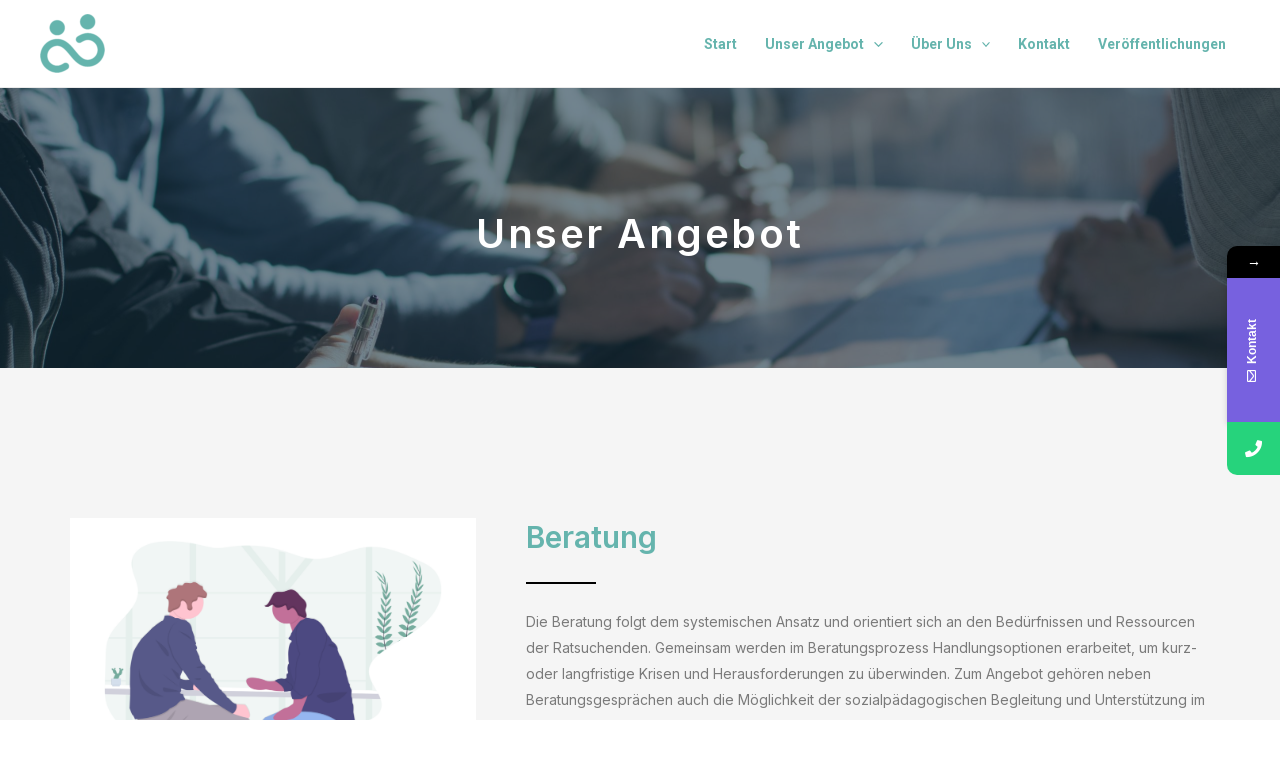

--- FILE ---
content_type: text/css
request_url: https://adero-bremen.de/wp-content/uploads/elementor/css/post-172.css?ver=1690890299
body_size: 1614
content:
.elementor-172 .elementor-element.elementor-element-3eb08e8b:not(.elementor-motion-effects-element-type-background), .elementor-172 .elementor-element.elementor-element-3eb08e8b > .elementor-motion-effects-container > .elementor-motion-effects-layer{background-image:url("https://adero-bremen.de/wp-content/uploads/2021/07/dylan-gillis-KdeqA3aTnBY-unsplash-scaled.jpg");background-position:bottom center;background-size:cover;}.elementor-172 .elementor-element.elementor-element-3eb08e8b > .elementor-background-overlay{background-color:#153243;opacity:0.6;transition:background 0.3s, border-radius 0.3s, opacity 0.3s;}.elementor-172 .elementor-element.elementor-element-3eb08e8b{transition:background 0.3s, border 0.3s, border-radius 0.3s, box-shadow 0.3s;padding:200px 0px 100px 0px;}.elementor-172 .elementor-element.elementor-element-59531abc{text-align:center;}.elementor-172 .elementor-element.elementor-element-59531abc .elementor-heading-title{color:#FFFFFF;letter-spacing:2.5px;}.elementor-172 .elementor-element.elementor-element-77707994:not(.elementor-motion-effects-element-type-background), .elementor-172 .elementor-element.elementor-element-77707994 > .elementor-motion-effects-container > .elementor-motion-effects-layer{background-color:#F5F5F5;}.elementor-172 .elementor-element.elementor-element-77707994{transition:background 0.3s, border 0.3s, border-radius 0.3s, box-shadow 0.3s;padding:150px 0px 150px 0px;}.elementor-172 .elementor-element.elementor-element-77707994 > .elementor-background-overlay{transition:background 0.3s, border-radius 0.3s, opacity 0.3s;}.elementor-172 .elementor-element.elementor-element-2bde4872 > .elementor-element-populated{padding:0px 50px 0px 0px;}.elementor-172 .elementor-element.elementor-element-c36eda{text-align:left;}.elementor-172 .elementor-element.elementor-element-1c920359{--divider-border-style:solid;--divider-color:#000;--divider-border-width:2px;}.elementor-172 .elementor-element.elementor-element-1c920359 .elementor-divider-separator{width:70px;margin:0 auto;margin-left:0;}.elementor-172 .elementor-element.elementor-element-1c920359 .elementor-divider{text-align:left;padding-top:5px;padding-bottom:5px;}.elementor-172 .elementor-element.elementor-element-25fc4cb9{color:var( --e-global-color-text );font-family:var( --e-global-typography-text-font-family ), Sans-serif;font-weight:var( --e-global-typography-text-font-weight );}.elementor-172 .elementor-element.elementor-element-47aacf3f{transition:background 0.3s, border 0.3s, border-radius 0.3s, box-shadow 0.3s;padding:150px 0px 150px 0px;}.elementor-172 .elementor-element.elementor-element-47aacf3f > .elementor-background-overlay{transition:background 0.3s, border-radius 0.3s, opacity 0.3s;}.elementor-172 .elementor-element.elementor-element-4764ea05 > .elementor-element-populated{padding:0px 50px 0px 0px;}.elementor-172 .elementor-element.elementor-element-4da42392{text-align:left;}.elementor-172 .elementor-element.elementor-element-735677f8{--divider-border-style:solid;--divider-color:#000;--divider-border-width:2px;}.elementor-172 .elementor-element.elementor-element-735677f8 .elementor-divider-separator{width:70px;margin:0 auto;margin-left:0;}.elementor-172 .elementor-element.elementor-element-735677f8 .elementor-divider{text-align:left;padding-top:5px;padding-bottom:5px;}.elementor-172 .elementor-element.elementor-element-35a692a2{color:var( --e-global-color-text );font-family:var( --e-global-typography-text-font-family ), Sans-serif;font-weight:var( --e-global-typography-text-font-weight );}.elementor-172 .elementor-element.elementor-element-ee0e489:not(.elementor-motion-effects-element-type-background), .elementor-172 .elementor-element.elementor-element-ee0e489 > .elementor-motion-effects-container > .elementor-motion-effects-layer{background-color:#F5F5F5;}.elementor-172 .elementor-element.elementor-element-ee0e489{transition:background 0.3s, border 0.3s, border-radius 0.3s, box-shadow 0.3s;padding:150px 0px 150px 0px;}.elementor-172 .elementor-element.elementor-element-ee0e489 > .elementor-background-overlay{transition:background 0.3s, border-radius 0.3s, opacity 0.3s;}.elementor-172 .elementor-element.elementor-element-5485338b > .elementor-element-populated{padding:0px 50px 0px 0px;}.elementor-172 .elementor-element.elementor-element-7617d79d{text-align:left;}.elementor-172 .elementor-element.elementor-element-7617d79d .elementor-heading-title{font-family:"Roboto", Sans-serif;font-weight:600;}.elementor-172 .elementor-element.elementor-element-409aff5b{--divider-border-style:solid;--divider-color:#000;--divider-border-width:2px;}.elementor-172 .elementor-element.elementor-element-409aff5b .elementor-divider-separator{width:70px;margin:0 auto;margin-left:0;}.elementor-172 .elementor-element.elementor-element-409aff5b .elementor-divider{text-align:left;padding-top:5px;padding-bottom:5px;}.elementor-172 .elementor-element.elementor-element-555891f7{color:var( --e-global-color-text );font-family:var( --e-global-typography-text-font-family ), Sans-serif;font-weight:var( --e-global-typography-text-font-weight );}.elementor-172 .elementor-element.elementor-element-33fe5878 > .elementor-container{max-width:700px;}.elementor-172 .elementor-element.elementor-element-33fe5878 > .elementor-container > .elementor-column > .elementor-widget-wrap{align-content:center;align-items:center;}.elementor-172 .elementor-element.elementor-element-33fe5878{transition:background 0.3s, border 0.3s, border-radius 0.3s, box-shadow 0.3s;padding:100px 0px 100px 0px;}.elementor-172 .elementor-element.elementor-element-33fe5878 > .elementor-background-overlay{transition:background 0.3s, border-radius 0.3s, opacity 0.3s;}.elementor-172 .elementor-element.elementor-element-7ef1e06b > .elementor-element-populated{padding:0px 0px 0px 0px;}.elementor-172 .elementor-element.elementor-element-3b6cfa89{text-align:center;}.elementor-172 .elementor-element.elementor-element-3b6cfa89 .elementor-heading-title{text-transform:uppercase;}.elementor-172 .elementor-element.elementor-element-38215d4f{text-align:center;}.elementor-172 .elementor-element.elementor-element-21a3ec7 .elementor-tab-title{border-width:1px;border-color:var( --e-global-color-primary );background-color:#FFFFFF;padding:25px 25px 25px 25px;}.elementor-172 .elementor-element.elementor-element-21a3ec7 .elementor-tab-content{border-width:1px;border-bottom-color:var( --e-global-color-primary );background-color:#FFFFFF;font-size:14px;padding:5px 25px 25px 25px;}.elementor-172 .elementor-element.elementor-element-21a3ec7 .elementor-toggle-item:not(:last-child){margin-bottom:2px;}.elementor-172 .elementor-element.elementor-element-21a3ec7 .elementor-toggle-item{box-shadow:0px 0px 0px 0px rgba(0, 0, 0, 0.1);}.elementor-172 .elementor-element.elementor-element-21a3ec7 .elementor-toggle-title{font-weight:bold;}.elementor-172 .elementor-element.elementor-element-21a3ec7 .elementor-toggle-icon.elementor-toggle-icon-left{margin-right:8px;}.elementor-172 .elementor-element.elementor-element-21a3ec7 .elementor-toggle-icon.elementor-toggle-icon-right{margin-left:8px;}.elementor-172 .elementor-element.elementor-element-21a3ec7 > .elementor-widget-container{margin:20px 0px 0px 0px;}.elementor-172 .elementor-element.elementor-element-3a128d3e:not(.elementor-motion-effects-element-type-background), .elementor-172 .elementor-element.elementor-element-3a128d3e > .elementor-motion-effects-container > .elementor-motion-effects-layer{background-color:#FFFFFF;}.elementor-172 .elementor-element.elementor-element-3a128d3e{transition:background 0.3s, border 0.3s, border-radius 0.3s, box-shadow 0.3s;padding:100px 0px 100px 0px;}.elementor-172 .elementor-element.elementor-element-3a128d3e > .elementor-background-overlay{transition:background 0.3s, border-radius 0.3s, opacity 0.3s;}.elementor-172 .elementor-element.elementor-element-4970e09a.elementor-column > .elementor-widget-wrap{justify-content:center;}.elementor-172 .elementor-element.elementor-element-53ae4ff5{text-align:center;}.elementor-172 .elementor-element.elementor-element-5eb567fe{text-align:center;width:auto;max-width:auto;align-self:center;}.elementor-172 .elementor-element.elementor-element-5eb567fe img{width:100%;}.elementor-172 .elementor-element.elementor-element-5eb567fe > .elementor-widget-container{margin:0px 0px 0px 0px;padding:30px 0px 0px 0px;}.elementor-172 .elementor-element.elementor-element-32851c11.elementor-column > .elementor-widget-wrap{justify-content:center;}.elementor-172 .elementor-element.elementor-element-4065b33e{text-align:center;}.elementor-172 .elementor-element.elementor-element-fcb04f6{text-align:center;width:auto;max-width:auto;align-self:center;}.elementor-172 .elementor-element.elementor-element-fcb04f6 img{width:100%;}.elementor-172 .elementor-element.elementor-element-fcb04f6 > .elementor-widget-container{margin:0px 0px 0px 0px;padding:035px 0px 0px 0px;}.elementor-172 .elementor-element.elementor-element-22743aeb{--spacer-size:25px;}.elementor-172 .elementor-element.elementor-element-787a3989{text-align:center;}.elementor-172 .elementor-element.elementor-element-11b40fc9 > .elementor-container > .elementor-column > .elementor-widget-wrap{align-content:center;align-items:center;}.elementor-172 .elementor-element.elementor-element-11b40fc9{margin-top:0px;margin-bottom:0px;padding:0px 35px 0px 35px;}.elementor-172 .elementor-element.elementor-element-43b391f0.elementor-column > .elementor-widget-wrap{justify-content:center;}.elementor-172 .elementor-element.elementor-element-43b391f0 > .elementor-element-populated{margin:0px 0px 0px 0px;--e-column-margin-right:0px;--e-column-margin-left:0px;padding:0px 0px 0px 0px;}.elementor-172 .elementor-element.elementor-element-9f0d249{text-align:center;width:auto;max-width:auto;}.elementor-172 .elementor-element.elementor-element-9f0d249 img{width:85%;}.elementor-172 .elementor-element.elementor-element-9f0d249 > .elementor-widget-container{margin:0px 0px 0px 0px;padding:0px 0px 0px 0px;}.elementor-172 .elementor-element.elementor-element-6748509d.elementor-column > .elementor-widget-wrap{justify-content:center;}.elementor-172 .elementor-element.elementor-element-6748509d > .elementor-element-populated{margin:0px 0px 0px 0px;--e-column-margin-right:0px;--e-column-margin-left:0px;padding:0px 0px 0px 0px;}.elementor-172 .elementor-element.elementor-element-7df7a82c.elementor-column > .elementor-widget-wrap{justify-content:center;}.elementor-172 .elementor-element.elementor-element-7df7a82c > .elementor-element-populated{margin:0px 0px 0px 0px;--e-column-margin-right:0px;--e-column-margin-left:0px;padding:0px 0px 0px 0px;}.elementor-172 .elementor-element.elementor-element-7802ec86{text-align:center;width:auto;max-width:auto;}.elementor-172 .elementor-element.elementor-element-7802ec86 img{width:100%;}.elementor-172 .elementor-element.elementor-element-7802ec86 > .elementor-widget-container{margin:0px 0px 0px 0px;padding:0px 0px 0px 0px;}.elementor-172 .elementor-element.elementor-element-71985b6c{padding:0px 0px 0px 012px;}.elementor-172 .elementor-element.elementor-element-106dffc6 .elementor-heading-title{font-weight:bold;}.elementor-172 .elementor-element.elementor-element-106dffc6 > .elementor-widget-container{margin:30px 0px 0px 0px;}.elementor-172 .elementor-element.elementor-element-62a82038{color:var( --e-global-color-astglobalcolor1 );font-family:"Roboto", Sans-serif;font-weight:500;}.elementor-172 .elementor-element.elementor-element-58732d1 .elementor-heading-title{font-weight:bold;}.elementor-172 .elementor-element.elementor-element-58732d1 > .elementor-widget-container{margin:30px 0px 0px 0px;}.elementor-172 .elementor-element.elementor-element-34e75c52{color:var( --e-global-color-astglobalcolor1 );font-family:"Roboto", Sans-serif;font-weight:500;}.elementor-172 .elementor-element.elementor-element-2fbb561d .elementor-heading-title{font-weight:bold;}.elementor-172 .elementor-element.elementor-element-2fbb561d > .elementor-widget-container{margin:30px 0px 0px 0px;}.elementor-172 .elementor-element.elementor-element-3b83cf95{color:var( --e-global-color-astglobalcolor1 );font-family:"Roboto", Sans-serif;font-weight:500;}.elementor-172 .elementor-element.elementor-element-28c0ef03 .elementor-heading-title{font-weight:bold;}.elementor-172 .elementor-element.elementor-element-28c0ef03 > .elementor-widget-container{margin:30px 0px 0px 0px;}.elementor-172 .elementor-element.elementor-element-69aaa977{color:var( --e-global-color-astglobalcolor1 );font-family:"Roboto", Sans-serif;font-weight:500;}@media(max-width:1024px){.elementor-172 .elementor-element.elementor-element-3eb08e8b{padding:140px 80px 80px 80px;}.elementor-172 .elementor-element.elementor-element-59531abc .elementor-heading-title{font-size:40px;}.elementor-172 .elementor-element.elementor-element-77707994{padding:60px 60px 60px 60px;}.elementor-172 .elementor-element.elementor-element-2bde4872 > .elementor-element-populated{padding:0px 0px 0px 0px;}.elementor-172 .elementor-element.elementor-element-7fbe4483 > .elementor-element-populated{margin:20px 0px 0px 0px;--e-column-margin-right:0px;--e-column-margin-left:0px;}.elementor-172 .elementor-element.elementor-element-1c920359 .elementor-divider-separator{width:85px;margin:0 auto;margin-left:0;}.elementor-172 .elementor-element.elementor-element-1c920359 .elementor-divider{text-align:left;}.elementor-172 .elementor-element.elementor-element-47aacf3f{padding:60px 60px 60px 60px;}.elementor-172 .elementor-element.elementor-element-4764ea05 > .elementor-element-populated{padding:0px 0px 0px 0px;}.elementor-172 .elementor-element.elementor-element-c3d1df8 > .elementor-element-populated{margin:20px 0px 0px 0px;--e-column-margin-right:0px;--e-column-margin-left:0px;}.elementor-172 .elementor-element.elementor-element-735677f8 .elementor-divider-separator{width:85px;margin:0 auto;margin-left:0;}.elementor-172 .elementor-element.elementor-element-735677f8 .elementor-divider{text-align:left;}.elementor-172 .elementor-element.elementor-element-ee0e489{padding:60px 60px 60px 60px;}.elementor-172 .elementor-element.elementor-element-5485338b > .elementor-element-populated{padding:0px 0px 0px 0px;}.elementor-172 .elementor-element.elementor-element-57dc61e9 > .elementor-element-populated{margin:20px 0px 0px 0px;--e-column-margin-right:0px;--e-column-margin-left:0px;}.elementor-172 .elementor-element.elementor-element-409aff5b .elementor-divider-separator{width:85px;margin:0 auto;margin-left:0;}.elementor-172 .elementor-element.elementor-element-409aff5b .elementor-divider{text-align:left;}.elementor-172 .elementor-element.elementor-element-33fe5878{padding:50px 50px 50px 50px;}.elementor-172 .elementor-element.elementor-element-7ef1e06b > .elementor-element-populated{padding:0px 0px 0px 0px;}.elementor-172 .elementor-element.elementor-element-3a128d3e{padding:50px 50px 50px 50px;}.elementor-172 .elementor-element.elementor-element-5eb567fe{text-align:left;width:var( --container-widget-width, 120px );max-width:120px;--container-widget-width:120px;--container-widget-flex-grow:0;}.elementor-172 .elementor-element.elementor-element-5eb567fe img{width:100px;}.elementor-172 .elementor-element.elementor-element-fcb04f6{text-align:left;width:var( --container-widget-width, 120px );max-width:120px;--container-widget-width:120px;--container-widget-flex-grow:0;}.elementor-172 .elementor-element.elementor-element-fcb04f6 img{width:100px;}.elementor-172 .elementor-element.elementor-element-9f0d249{text-align:left;width:var( --container-widget-width, 120px );max-width:120px;--container-widget-width:120px;--container-widget-flex-grow:0;}.elementor-172 .elementor-element.elementor-element-9f0d249 img{width:100px;}.elementor-172 .elementor-element.elementor-element-7802ec86{text-align:left;width:var( --container-widget-width, 120px );max-width:120px;--container-widget-width:120px;--container-widget-flex-grow:0;}.elementor-172 .elementor-element.elementor-element-7802ec86 img{width:100px;}}@media(max-width:767px){.elementor-172 .elementor-element.elementor-element-59531abc .elementor-heading-title{font-size:30px;}.elementor-172 .elementor-element.elementor-element-77707994{padding:60px 35px 60px 35px;}.elementor-172 .elementor-element.elementor-element-2bde4872 > .elementor-element-populated{padding:0px 0px 0px 0px;}.elementor-172 .elementor-element.elementor-element-47aacf3f{padding:60px 35px 60px 35px;}.elementor-172 .elementor-element.elementor-element-4764ea05 > .elementor-element-populated{padding:0px 0px 0px 0px;}.elementor-172 .elementor-element.elementor-element-ee0e489{padding:60px 35px 60px 35px;}.elementor-172 .elementor-element.elementor-element-5485338b > .elementor-element-populated{padding:0px 0px 0px 0px;}.elementor-172 .elementor-element.elementor-element-33fe5878{padding:50px 30px 50px 30px;}.elementor-172 .elementor-element.elementor-element-21a3ec7 .elementor-tab-title{padding:14px 14px 14px 14px;}.elementor-172 .elementor-element.elementor-element-21a3ec7 .elementor-tab-content{padding:0px 14px 14px 14px;}.elementor-172 .elementor-element.elementor-element-3a128d3e{padding:60px 30px 60px 30px;}.elementor-172 .elementor-element.elementor-element-5eb567fe{text-align:center;width:var( --container-widget-width, 50% );max-width:50%;--container-widget-width:50%;--container-widget-flex-grow:0;}.elementor-172 .elementor-element.elementor-element-5eb567fe img{width:75px;}.elementor-172 .elementor-element.elementor-element-5eb567fe > .elementor-widget-container{margin:20px 0px 0px 0px;}.elementor-172 .elementor-element.elementor-element-fcb04f6{text-align:center;width:var( --container-widget-width, 50% );max-width:50%;--container-widget-width:50%;--container-widget-flex-grow:0;}.elementor-172 .elementor-element.elementor-element-fcb04f6 img{width:75px;}.elementor-172 .elementor-element.elementor-element-fcb04f6 > .elementor-widget-container{margin:20px 0px 0px 0px;}.elementor-172 .elementor-element.elementor-element-9f0d249 img{width:75px;}.elementor-172 .elementor-element.elementor-element-9f0d249 > .elementor-widget-container{margin:20px 0px 0px 0px;}.elementor-172 .elementor-element.elementor-element-9f0d249{width:var( --container-widget-width, 50% );max-width:50%;--container-widget-width:50%;--container-widget-flex-grow:0;}.elementor-172 .elementor-element.elementor-element-7802ec86 img{width:75px;}.elementor-172 .elementor-element.elementor-element-7802ec86 > .elementor-widget-container{margin:20px 0px 0px 0px;}.elementor-172 .elementor-element.elementor-element-7802ec86{width:var( --container-widget-width, 50% );max-width:50%;--container-widget-width:50%;--container-widget-flex-grow:0;}}@media(min-width:768px){.elementor-172 .elementor-element.elementor-element-2bde4872{width:40%;}.elementor-172 .elementor-element.elementor-element-7fbe4483{width:60%;}.elementor-172 .elementor-element.elementor-element-4764ea05{width:40%;}.elementor-172 .elementor-element.elementor-element-c3d1df8{width:60%;}.elementor-172 .elementor-element.elementor-element-5485338b{width:40%;}.elementor-172 .elementor-element.elementor-element-57dc61e9{width:60%;}.elementor-172 .elementor-element.elementor-element-58110fd{width:24.405%;}.elementor-172 .elementor-element.elementor-element-7e4cbdf9{width:25.595%;}}@media(max-width:1024px) and (min-width:768px){.elementor-172 .elementor-element.elementor-element-2bde4872{width:100%;}.elementor-172 .elementor-element.elementor-element-7fbe4483{width:100%;}.elementor-172 .elementor-element.elementor-element-4764ea05{width:100%;}.elementor-172 .elementor-element.elementor-element-c3d1df8{width:100%;}.elementor-172 .elementor-element.elementor-element-5485338b{width:100%;}.elementor-172 .elementor-element.elementor-element-57dc61e9{width:100%;}}@media(min-width:1025px){.elementor-172 .elementor-element.elementor-element-3eb08e8b:not(.elementor-motion-effects-element-type-background), .elementor-172 .elementor-element.elementor-element-3eb08e8b > .elementor-motion-effects-container > .elementor-motion-effects-layer{background-attachment:fixed;}}

--- FILE ---
content_type: text/javascript
request_url: https://adero-bremen.de/wp-content/plugins/mystickyelements/js/mystickyelements-fronted.min.js?ver=2.1.2
body_size: 3093
content:
function launch_mystickyelements(e){var t="desktop",s=1;e=void 0!==e?e:1,/Android|webOS|iPhone|iPad|iPod|BlackBerry|IEMobile|Opera Mini/i.test(navigator.userAgent)&&(t="mobile"),jQuery(".mystickyelements-fixed .mystickyelements-lists").each(function(){if(!(s>1)){var i=1;jQuery(this).find("li").each(function(){if(jQuery(this).hasClass("mystickyelements-minimize")){jQuery(this).hasClass("element-minimize")&&jQuery(this).trigger("click");return}if(jQuery(this).hasClass("element-"+t+"-on")){if(e==i)return jQuery(this).addClass("elements-active"),jQuery(this).parent().parent().parent().hasClass("mystickyelements-on-click")||jQuery(this).parent().parent().parent().addClass("mystickyelements-on-click"),!1;i++}}),s++}})}function close_mystickyelements(){var e="desktop";/Android|webOS|iPhone|iPad|iPod|BlackBerry|IEMobile|Opera Mini/i.test(navigator.userAgent)&&(e="mobile"),jQuery(".mystickyelements-fixed .mystickyelements-lists").each(function(){jQuery(this).find("li").each(function(){jQuery(this).hasClass("elements-active")&&jQuery(this).removeClass("elements-active")})})}function hide_mystickyelements(){jQuery(".mystickyelements-fixed").each(function(){jQuery(this).hide(),jQuery.cookie("hide_mystickyelements","closed",{expires:365,path:"/"})})}function show_mystickyelements(){jQuery(".mystickyelements-fixed").each(function(){jQuery(this).show(),jQuery.cookie("hide_mystickyelements","opened",{expires:1,path:"/"})})}!function(e){"use strict";var t="",s="",i=0,n=!1,m=0,o=-1;function l(){return/Android|webOS|iPhone|iPad|Mac|Macintosh|iPod|BlackBerry|IEMobile|Opera Mini/i.test(navigator.userAgent)?"mobile":"desktop"}function c(){if(1024>=e(window).width()){if(e(".mystickyelements-fixed").hasClass("mystickyelements-position-mobile-top")){var t=e(".mystickyelements-fixed").height();e("html").attr("style","margin-top: "+t+"px !important")}}else e("html").css("margin-top","")}function a(){if(0!==e(".element-contact-form").length){var m=e(window).height(),o=e(".mystickyelements-fixed").position().top;e(".element-contact-form").offset().top;var l=e("#mystickyelements-contact-form #stickyelements-form").innerHeight()+e(".element-contact-form h3").innerHeight();if(m<l){e("#mystickyelements-contact-form .element-contact-form").css("max-height",m-70+"px"),e("#mystickyelements-contact-form .element-contact-form").css("overflowY","auto");var c=o-10;e(window).width()>1025&&!e(".mystickyelements-fixed").hasClass("mystickyelements-position-bottom")&&e("#mystickyelements-contact-form .element-contact-form").css("top","-"+c+"px"),1024>e(window).width()&&!e(".mystickyelements-fixed").hasClass("mystickyelements-position-mobile-bottom")&&e("#mystickyelements-contact-form .element-contact-form").css("top","-"+c+"px")}else{var a=e("ul.mystickyelements-lists .mystickyelements-minimize").height();null===a&&(a=0);var c=o-(m-l)+a+10;e(window).width()>1025&&!e(".mystickyelements-fixed").hasClass("mystickyelements-position-bottom")&&e("#mystickyelements-contact-form .element-contact-form").css("top","-"+c+"px"),1024>e(window).width()&&!e(".mystickyelements-fixed").hasClass("mystickyelements-position-mobile-bottom")&&e("#mystickyelements-contact-form .element-contact-form").css("top","-"+c+"px"),e("#mystickyelements-contact-form .element-contact-form").css("overflowY",""),e("#mystickyelements-contact-form .element-contact-form").css("max-height","")}}var r="";/Android|webOS|iPhone|iPad|iPod|BlackBerry|IEMobile|Opera Mini/i.test(navigator.userAgent)&&(r="mobile-");var y=0;e(".mystickyelements-fixed ul li").each(function(){if("1"===mystickyelements.google_analytics&&!0!==e(this).hasClass("mystickyelements-minimize")&&"mystickyelements-contact-form"!==e(this).attr("id")){if(0!==e(this).find("a").length){var m=e(this).attr("id").split("mystickyelements-social-");e(this).find("a").addClass("update-analytics"),e(this).find("a").attr("data-social-slug",m[1])}else e(this).addClass("analytics-update")}e(".mystickyelements-position-"+r+"left #"+e(this).attr("id")+" .mystickyelements-social-icon").css("border-radius",""),e(".mystickyelements-position-"+r+"right #"+e(this).attr("id")+" .mystickyelements-social-icon").css("border-radius",""),0==i&&(e(window).width()>1024&&!e(this).hasClass("element-desktop-on")&&(n=!0),1025>e(window).width()&&!e(this).hasClass("element-mobile-on")&&(n=!0)),1==i&&!0===n&&(e(window).width()>1024&&(s=e(this).attr("id")),1025>e(window).width()&&(s=e(this).attr("id"))),e(window).width()>1024&&e(this).hasClass("element-desktop-on")&&(t=e(this).attr("id")),1025>e(window).width()&&e(this).hasClass("element-mobile-on")&&(t=e(this).attr("id"),y++),i++}),e(".mystickyelements-fixed.mystickyelements-position-mobile-bottom").addClass("mystickyelements-bottom-social-channel-"+y),e(".mystickyelements-fixed.mystickyelements-position-mobile-top").addClass("mystickyelements-top-social-channel-"+y),""!=t?"mystickyelements-contact-form"===t?(e(".mystickyelements-position-"+r+"left #"+t+" .mystickyelements-social-icon").css("border-bottom-left-radius","10px"),e(".mystickyelements-position-"+r+"right #"+t+" .mystickyelements-social-icon").css("border-top-left-radius","10px"),e(".mystickyelements-position-"+r+"bottom #"+t+" .mystickyelements-social-icon").css("border-top-right-radius","10px"),1!==e("li.mystickyelements-minimize").length&&(e(".mystickyelements-position-"+r+"left #"+t+" .mystickyelements-social-icon").css("border-bottom-right-radius","10px"),e(".mystickyelements-position-"+r+"right #"+t+" .mystickyelements-social-icon").css("border-top-right-radius","10px"))):"mystickyelements-contact-form"!==t&&(1===i?(e(".mystickyelements-position-"+r+"left #"+t+" .mystickyelements-social-icon").css("border-radius","0px 10px 10px 0"),e(".mystickyelements-position"+r+"-right #"+t+" .mystickyelements-social-icon").css("border-radius","10px 0 0 10px")):(e(".mystickyelements-position-"+r+"left #"+t+" .mystickyelements-social-icon").css("border-bottom-right-radius","10px"),e(".mystickyelements-position-"+r+"right #"+t+" .mystickyelements-social-icon").css("border-bottom-left-radius","10px"),e(".mystickyelements-position-"+r+"bottom #"+t+" .mystickyelements-social-icon").css("border-top-right-radius","10px"))):(e(".mystickyelement-credit").hide(),e(".mystickyelements-fixed").hide()),""!=s&&"mystickyelements-contact-form"!==s&&1!==e("li.mystickyelements-minimize").length&&(e(".mystickyelements-position-"+r+"left #"+s+" .mystickyelements-social-icon").css("border-top-right-radius","10px"),e(".mystickyelements-position-"+r+"right #"+s+" .mystickyelements-social-icon").css("border-top-left-radius","10px"),e(".mystickyelements-position-"+r+"bottom #"+s+" .mystickyelements-social-icon").css("border-top-left-radius","10px"))}function r(e){e.parent().parent().removeClass("elements-active")}e(document).ready(function(){function t(e){e.find("a").attr("href","#"),m++,o=0}function s(e,t){o=1,m++,e.find("a").attr("href",t)}if("closed"==e.cookie("hide_mystickyelements")&&e(".mystickyelements-fixed").each(function(){jQuery(this).hide()}),/Android|webOS|iPhone|iPad|iPod|BlackBerry|IEMobile|Opera Mini/i.test(navigator.userAgent)&&e(".mystickyelements-fixed").addClass("mystickyelements-on-click").removeClass("mystickyelements-on-hover"),e("#stickyelements-form").on("submit",function(t){t.preventDefault(),e("#stickyelements-form .mse-input-error").removeClass("mse-input-error"),e("#stickyelements-form .mse-input-message").remove();var s=0;e("#stickyelements-form .required").length&&e("#stickyelements-form .required").each(function(){""==e.trim(e(this).val())&&(e(this).addClass("mse-input-error"),e(this).after("<span class='mse-input-message'>This field is required</span>"),s++)}),e("#stickyelements-form .email.required:not(.mse-input-error)").length&&e("#stickyelements-form .email.required:not(.mse-input-error)").each(function(){var t=e.trim(e(this).val());!/^([a-zA-Z0-9_.+-])+\@(([a-zA-Z0-9-])+\.)+([a-zA-Z0-9]{2,4})+$/.test(t)&&(e(this).addClass("mse-input-error"),e(this).after("<span class='mse-input-message'>Email address is not valid</span>"),s++)});var i=e(this).find(".iti__selected-dial-code").text(),n="action=mystickyelements_contact_form&"+jQuery("form#stickyelements-form").serialize()+"&security="+mystickyelements.ajax_nonce;return""!=i&&(n="action=mystickyelements_contact_form&"+jQuery("form#stickyelements-form").serialize()+"&security="+mystickyelements.ajax_nonce+"&contact_code="+i),0==s&&jQuery.ajax({url:mystickyelements.ajaxurl,type:"post",data:n,beforeSend:function(){e("#stickyelements-submit-form").prop("disabled",!0)},success:function(t){if(e("#stickyelements-submit-form").prop("disabled",!1),e("#stickyelements-form .mse-input-error").removeClass("mse-input-error"),e("#stickyelements-form .mse-input-message").remove(),"1"==(t=e.parseJSON(t)).error)for(var s=0;s<t.errors.length;s++)"mse-form-error"!=t.errors[s].key?(e("#stickyelements-form #"+t.errors[s].key).addClass("mse-input-error"),e("#stickyelements-form #"+t.errors[s].key).after("<span class='mse-input-message'>"+t.errors[s].message+"</span>")):(e("#mse-form-error").removeClass("mse-form-success-message").addClass("mse-form-error-message").show(),e("#mse-form-error").html(t.errors[s].message));else"0"==t.status?(e("#mse-form-error").removeClass("mse-form-success-message").addClass("mse-form-error-message").show(),e("#mse-form-error").html(t.message)):(e("#mse-form-error").removeClass("mse-form-error-message").addClass("mse-form-success-message").show(),e("#mse-form-error").html(t.message),e('#stickyelements-form input[type="text"], #stickyelements-form input[type="tel"], #stickyelements-form input[type="email"]').val(""),e("#stickyelements-form textarea").val(""),e.cookie("closed_contactform","closed",{path:"/"}));return setTimeout(function(){e(".mse-form-success-message").slideUp("slow")},5e3),1==t.status&&""!=t.redirect_link&&(window.location=t.redirect_link),!1}}),!1}),e(".mystickyelements-on-click .mystickyelements-social-icon").on("click touch",function(i){var n,c,a,r,y,h=e(this).data("click"),d=l(),f=e(this);if(e(this).parent("li").hasClass("mystickyelements-contact-form")||("0"==h&&(e(".mystickyelements-social-icon").data("click","0"),m=0),n=f,c=d,a=n.data("tab-setting"),r=n.data("click"),y=n.find("a").data("url"),"mobile"==c?function i(n,l,c,a){if("hover"==l&&"enable"==n.data("mobile-behavior")){if(n.data("click","1"),0==m)t(n);else{s(n,a);return}}else if("click"==l&&"enable"==n.data("flyout")){if(n.data("click","1"),0==m)t(n);else{s(n,a);return}}else if("click"==l&&"disable"==n.data("flyout")){n.children("a").length?e(".mystickyelements-on-click .elements-active").removeClass("elements-active"):n.parent("li").addClass("elements-active"),o=1;return}else o=1}(n,a,r,y):function i(n,l,c,a){if("enable"==n.data("flyout")){if(n.data("click","1"),0==m)t(n);else{s(n,a);return}}else if("disable"==n.data("flyout")){n.children("a").length?e(".mystickyelements-on-click .elements-active").removeClass("elements-active"):n.parent("li").addClass("elements-active"),o=1,n.find("a").attr("href",a);return}}(n,a,r,y),1!=o))e(this).parent("li").hasClass("elements-active")?(e(this).parent("li").removeClass("elements-active"),e.cookie("closed_contactform","closed",{path:"/"}),i.preventDefault()):(e(".mystickyelements-on-click .elements-active").removeClass("elements-active"),e(this).parent("li").addClass("elements-active"))}),e(".mystickyelements-on-hover .mystickyelements-social-icon").on("click",function(t){e(this).parent("li").hasClass("elements-active")&&0==e(this).children("a").length&&(e(this).parent("li").removeClass("elements-hover-active"),t.preventDefault(),e(this).parent().parent().parent().parent(".mystickyelements-on-hover").removeClass("mystickyelements-on-click"))}),e(".mystickyelements-on-hover .mystickyelements-social-icon-li").on("mouseenter",function(){e(this).hasClass("elements-active"),e(this).hasClass("elements-active")||(e(".mystickyelements-on-click .elements-active").removeClass("elements-active"),e(this).addClass("elements-active"),e(this).addClass("elements-hover-active"),e(this).parent().parent().parent(".mystickyelements-on-hover").addClass("mystickyelements-on-click"))}).on("mouseleave",function(){e(this).removeClass("elements-active"),e(this).removeClass("elements-hover-active"),e(this).parent().parent().parent(".mystickyelements-on-hover").removeClass("mystickyelements-on-click")}),e(".mystickyelements-on-hover ul li.mystickyelements-contact-form").on("mouseenter",function(){e(this).addClass("element-contact-active")}).on("mouseleave",function(){e(this).removeClass("element-contact-active")}),e(".element-contact-close").on("click touch",function(t){e(".mystickyelements-contact-form").removeClass("elements-active"),e(".mystickyelements-contact-form").removeClass("element-contact-active"),e.cookie("closed_contactform","closed",{path:"/"})}),e("#stickyelements-form input:not(#stickyelements-submit-form), #stickyelements-form textarea ").on("keyup",function(t){e(this).val()&&(e(this).css("background-color","#EFF5F8"),e(this).css("border-color","#7761DF"))}),a(),e("li.mystickyelements-minimize").on("click",function(t){var s,i,n,m;e(this).toggleClass("element-minimize"),/Android|webOS|iPhone|iPad|iPod|BlackBerry|IEMobile|Opera Mini/i.test(navigator.userAgent)?(i="mobile",n="mobile-",m="element-mobile-on"):(i="desktop",n="",m="element-desktop-on"),!0===e(this).hasClass("element-minimize")?(e.cookie("minimize_"+i,"minimize",{path:"/"}),s=!0):(e.cookie("minimize_"+i,"minimize_not",{path:"/"}),s=!1),e(".mystickyelements-position-"+n+"left ul li").each(function(){!0==e(this).hasClass(m)&&(!0==e(".mystickyelements-fixed").hasClass("mystickyelements-size-large")?e(this).animate({width:"toggle",left:!0===s?"-=80":""}):e(this).animate({width:"toggle",left:!0===s?"-=50":""}))}),e(".mystickyelements-position-"+n+"right ul li").each(function(){!0==e(this).hasClass(m)&&(!0==e(".mystickyelements-fixed").hasClass("mystickyelements-size-large")?e(this).animate({width:"toggle",left:!0===s?"+=80":""},300,function(){}):e(this).animate({width:"toggle",left:!0===s?"+=50":""},300,function(){}))}),e(".mystickyelements-position-"+n+"bottom ul li").each(function(){!0==e(this).hasClass(m)&&(e(this).css("position","relative"),!0==e(".mystickyelements-fixed").hasClass("mystickyelements-size-large")?e(this).animate({height:"toggle",bottom:!0===s?"-=80":""},300,function(){e(this).css("position",!0===s?"relative":"static")}):e(this).animate({height:"toggle",bottom:!0===s?"-=60":""},300,function(){e(this).css("position",!0===s?"relative":"static")}))}),e(".mystickyelements-position-"+n+"top ul li").each(function(){!0==e(this).hasClass(m)&&(e(this).css("position","relative"),!0==e(".mystickyelements-fixed").hasClass("mystickyelements-size-large")?e(this).animate({height:"toggle",top:!0===s?"-=80":""},300,function(){e(this).css("position",!0===s?"relative":"static")}):e(this).animate({height:"toggle",top:!0===s?"-=60":""},300,function(){e(this).css("position",!0===s?"relative":"static")}))}),!0===e("span.mystickyelements-minimize").hasClass("minimize-position-"+n+"left")?!0===e("li.mystickyelements-minimize").hasClass("element-minimize")?e(".mystickyelements-minimize.minimize-position-"+n+"left").html("&rarr;"):e(".mystickyelements-minimize.minimize-position-"+n+"left").html("&larr;"):!0===e("span.mystickyelements-minimize").hasClass("minimize-position-"+n+"bottom")?!0===e("li.mystickyelements-minimize").hasClass("element-minimize")?e(".mystickyelements-minimize.minimize-position-"+n+"bottom").html("&uarr;"):e(".mystickyelements-minimize.minimize-position-"+n+"bottom").html("&darr;"):!0===e("span.mystickyelements-minimize").hasClass("minimize-position-"+n+"top")?!0===e("li.mystickyelements-minimize").hasClass("element-minimize")?e(".mystickyelements-minimize.minimize-position-"+n+"top").html("&darr;"):e(".mystickyelements-minimize.minimize-position-"+n+"top").html("&uarr;"):!0===e("li.mystickyelements-minimize").hasClass("element-minimize")?e(".mystickyelements-minimize.minimize-position-"+n+"right").html("&larr;"):e(".mystickyelements-minimize.minimize-position-"+n+"right").html("&rarr;")}),e(".mystickyelements-fixed ul li").each(function(){e(this).hasClass("mystickyelements-custom-html-main")&&e(this).hasClass("mystickyelements-custom-html-iframe")&&(e(this).find(".mystickyelements-custom-html").height(),e(".mystickyelements-fixed ul").height())}),setTimeout(function(){e(".mystickyelements-entry-effect-fade.entry-effect,.mystickyelements-entry-effect-slide-in.entry-effect").css("transition","all 0s ease 0s")},1e3),e(".mystickyelements-fixed ul li").on("click",function(){e(this).hasClass("mystickyelements-custom-html-iframe")?e(".mystickyelements-fixed").toggleClass("mystickyelements-custom-html-iframe-open"):e(".mystickyelements-fixed").removeClass("mystickyelements-custom-html-iframe-open")}),e(".mystickyelements-fixed").addClass("entry-effect"),e(window).width()>1024&&300>e(".mystickyelements-position-bottom .mystickyelements-lists").width()&&e(".mystickyelements-position-bottom .mystickyelements-contact-form .element-contact-form").width("300"),c(),1==e("#phone_formate").val()){var i=document.querySelector("#contact-form-phone");window.intlTelInput(i,{dropdownContainer:document.body,formatOnDisplay:!0,hiddenInput:"full_number",initialCountry:"auto",nationalMode:!0,separateDialCode:!0,utilsScript:mystickyelement_obj.plugin_url+"intl-tel-input-src/build/js/utils.js"}),e("#contact-form-phone").addClass("tel_formate")}}),e(window).on("resize",function(){a(),c()}),jQuery(document).on("click",".mystickyelements-social-text a",function(){m=0,r(e(this))}),jQuery(document).on("click",".mystickyelements-social-icon a",function(){var t=l(),s=e(this);"mobile"==t?"hover"==e(this).data("tab-setting")&&"enable"!==e(this).data("mobile-behavior")?r(s):"click"==e(this).data("tab-setting")&&"enable"!==e(this).data("flyout")?r(s):m>1&&(r(s),m=0):"enable"!==e(this).data("flyout")?r(s):m>1&&(r(s),m=0)}),jQuery("body").mouseup(function(t){0===e(t.target).closest(".mystickyelement-lists-wrap").length&&(m=0,jQuery(".mystickyelements-social-icon-li").removeClass("elements-active"))}),jQuery(document).on("click",".iti--allow-dropdown",function(){"hover"==jQuery(this).closest(".mystickyelements-contact-form").data("tab-opt")&&jQuery(this).closest("#mystickyelements-contact-form").parent().closest(".mystickyelements-on-hover").length>0&&(jQuery(this).closest(".mystickyelements-contact-form").addClass("country-code-trigger"),jQuery(this).closest(".mystickyelements-contact-form").removeClass("element-contact-active"),jQuery(this).closest(".mystickyelements-contact-form").addClass("elements-active"))}),jQuery(document).on("click","ul.iti__country-list li",function(){e(".mystickyelements-contact-form").each(function(e){"hover"==jQuery(this).data("tab-opt")&&(jQuery(this).addClass("element-contact-active"),jQuery(this).removeClass("elements-active"))})})}(jQuery);